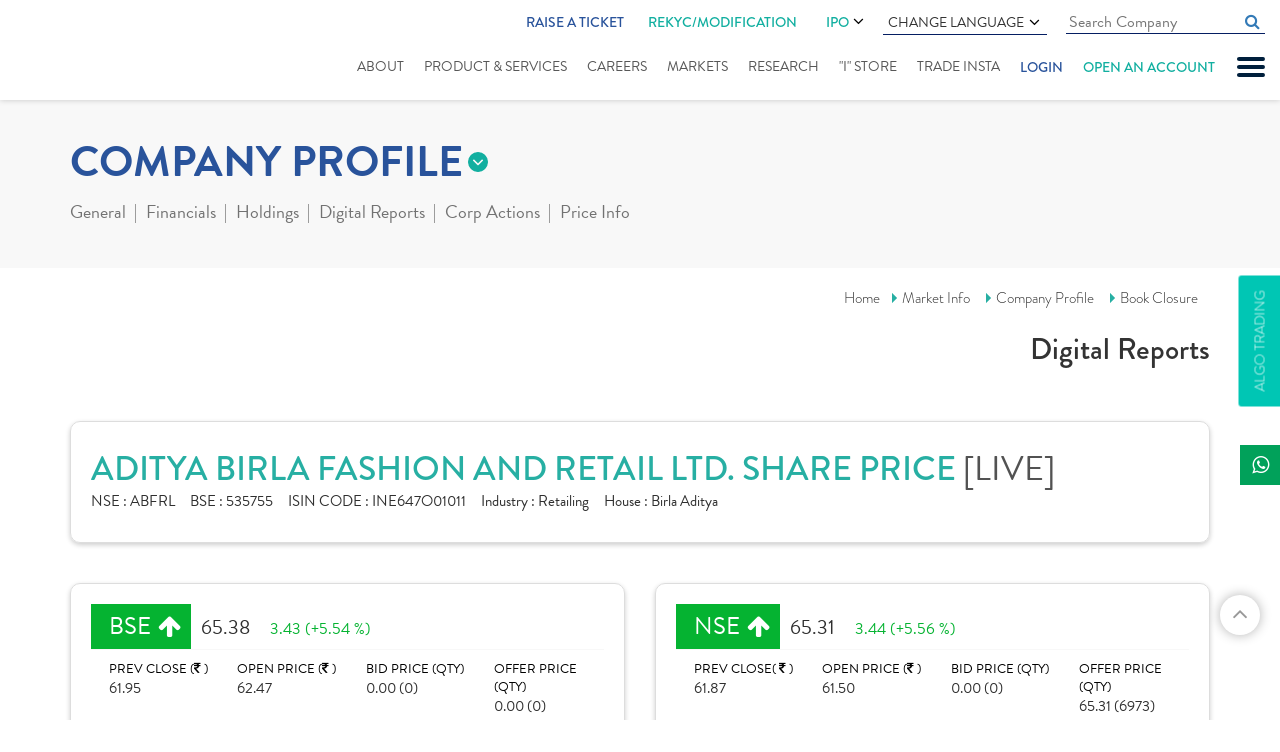

--- FILE ---
content_type: text/html; charset=utf-8
request_url: http://digitalreports.accordwebservices.in/Aceequity/ace_digi_report.aspx?Fincode=GxXGnfRQiFk=&pageurl=usr7x8PQeJP1s0607M/4zQZ7RqEfPqvKQlN0GKWOH9BtMOPxa3Vyhr8JiFYIfAzbPGcnQNHOIaJtkOH/OjwvGzP6HGFafj6OSLY1RnH1A2oFUh4uWFM6Tg==&key=FRZWQCGHynoqDWXaPpXmaFb0RnrwanXk
body_size: 642
content:


<!DOCTYPE html>

<html xmlns="http://www.w3.org/1999/xhtml">
<head><title>

</title></head>
    <body  onload="document.form1.submit();">

<form id="form1" name="form1" action="https://www.indiratrade.com/company-profile/digital-report/adityabirlafashion/get" method="post" >
    <div>
    <input type="hidden" name="File" value=",202503,202403,202303,202203,202103|Auditor’s Report,210591-A-202503.pdf,210591-A-202403.pdf,210591-A-202303.pdf,210591-A-202203.pdf,210591-A-202103.pdf|Chairman’s Speech,210591-C-202503.pdf,210591-C-202403.pdf,210591-C-202303.pdf,210591-C-202203.pdf,210591-C-202103.pdf|Corporate Governance,210591-G-202503.pdf,210591-G-202403.pdf,210591-G-202303.pdf,210591-G-202203.pdf,210591-G-202103.pdf|Director’s Report,210591-D-202503.pdf,210591-D-202403.pdf,210591-D-202303.pdf,210591-D-202203.pdf,210591-D-202103.pdf|Management Discussion,210591-M-202503.pdf,210591-M-202403.pdf,210591-M-202303.pdf,210591-M-202203.pdf,210591-M-202103.pdf|Notes to Accounts,210591-N-202503.pdf,210591-N-202403.pdf,210591-N-202303.pdf,210591-N-202203.pdf,210591-N-202103.pdf" /> 
      </div>
    </form>
    </body>

</html>


--- FILE ---
content_type: text/html; charset=utf-8
request_url: https://www.indiratrade.com/company-profile/digital-report/adityabirlafashion/get
body_size: 16879
content:

<!DOCTYPE html>
<html lang="en">
<head id="Head1">
    <!-- Google Tag Manager -->
    <script>        (function (w, d, s, l, i) {
            w[l] = w[l] || []; w[l].push({
                'gtm.start':
    new Date().getTime(), event: 'gtm.js'
            }); var f = d.getElementsByTagName(s)[0],
    j = d.createElement(s), dl = l != 'dataLayer' ? '&l=' + l : ''; j.async = true; j.src =
    'https://www.googletagmanager.com/gtm.js?id=' + i + dl; f.parentNode.insertBefore(j, f);
        })(window, document, 'script', 'dataLayer', 'GTM-P7FL7NQ');</script>
    <!-- End Google Tag Manager -->

    <meta charset="utf-8" /><meta http-equiv="X-UA-Compatible" content="IE=edge" /><meta name="viewport" content="width=device-width, initial-scale=1" /><title>
	Aditya Birla Fashion Annual Report - Indira Securities
</title><meta name="copyright" content="© 1987-2019. all rights reserved. Indira Securities pvt. Ltd." /><meta name="google-site-verification" content="WazIy650d4g7w_x9UR5RP8DLwMQ5IiI5m-FDpJmdJOY" /><meta name="googlebot" content="index,follow" /><meta name="googlerank" content="all" /><meta name="msnbot" content="index,follow" /><meta name="rating" content="general" /><meta name="revisit-after" content="2 days" /><meta name="robots" content="index, follow" /><meta name="site" content="Indira Securities" /><meta name="YahooSeeker" content="index,follow" /><meta  name="description" content="Aditya Birla Fashion Annual Report- Get the latest information of Aditya Birla Fashion Annual Report, Digital Report on Indira Securities."/><link rel="canonical" href="https://www.indiratrade.com/company-profile/digital-report/adityabirlafashion/get">
    <link rel="apple-touch-icon" sizes="57x57" href="https://www.indiratrade.com/App_Themes/images/favicon/apple-icon-57x57.png" />
    <link rel="apple-touch-icon" sizes="60x60" href="https://www.indiratrade.com/App_Themes/images/favicon/apple-icon-60x60.png" />
    <link rel="apple-touch-icon" sizes="72x72" href="https://www.indiratrade.com/App_Themes/images/favicon/apple-icon-72x72.png" />
    <link rel="apple-touch-icon" sizes="76x76" href="https://www.indiratrade.com/App_Themes/images/favicon/apple-icon-76x76.png" />
    <link rel="apple-touch-icon" sizes="114x114" href="https://www.indiratrade.com/App_Themes/images/favicon/apple-icon-114x114.png" />
    <link rel="apple-touch-icon" sizes="120x120" href="https://www.indiratrade.com/App_Themes/images/favicon/apple-icon-120x120.png" />
    <link rel="apple-touch-icon" sizes="144x144" href="https://www.indiratrade.com/App_Themes/images/favicon/apple-icon-144x144.png" />
    <link rel="apple-touch-icon" sizes="152x152" href="https://www.indiratrade.com/App_Themes/images/favicon/apple-icon-152x152.png" />
    <link rel="apple-touch-icon" sizes="180x180" href="https://www.indiratrade.com/App_Themes/images/favicon/apple-icon-180x180.png" />
    <link rel="icon" type="image/png" sizes="192x192" href="https://www.indiratrade.com/App_Themes/images/favicon/android-icon-192x192.png" />
    <link rel="icon" type="image/png" sizes="32x32" href="https://www.indiratrade.com/App_Themes/images/favicon/favicon-32x32.png" />
    <link rel="icon" type="image/png" sizes="96x96" href="https://www.indiratrade.com/App_Themes/images/favicon/favicon-96x96.png" />
    <link rel="icon" type="image/png" sizes="16x16" href="https://www.indiratrade.com/App_Themes/images/favicon/favicon-16x16.png" />
    <link rel="manifest" href="https://www.indiratrade.com/App_Themes/images/favicon/manifest.json" />
    <meta name="msapplication-TileColor" content="#ffffff" />
    <meta name="msapplication-TileImage" content="https://www.indiratrade.com/App_Themes/images/favicon/ms-icon-144x144.png" />
    <link rel="Shortcut Icon" href="https://www.indiratrade.com/favicon.ico" />
    <meta name="theme-color" content="#ffffff" /><link rel="stylesheet" href="https://use.typekit.net/qxt6spl.css" /><link href="/app_themes/css/MarketInnerStyle?v=k-0SO3EAaUb-hHTxFqS48Z2LIF99nqdvsiXzRkAfoi01" rel="stylesheet"/>

    <!--[if lt IE 9]>
      
    <![endif]-->
    <script src="/js/MarketInnerJs?v=HJBlCnAvfC1qqvWK2qa7fCFkb_gfGSHv-Y3_c4g9jXI1"></script>

    <script src="https://www.indiratrade.com/js/companyprofile.js?ver="
        type="text/javascript"></script>

    

    <!--One Signal-->
    <script src="https://cdn.onesignal.com/sdks/OneSignalSDK.js" async=""></script>
    <script>
        window.OneSignal = window.OneSignal || [];
        OneSignal.push(function () {
            OneSignal.init({
                appId: "df19890f-b85a-440b-ace7-28c73bc91ba2",
            });
        });
    </script>
    <!--One Signal-->

    

    
    <script type="text/javascript">
        $(function () {
            var myURL = document.location + '';
            if (myURL.split('mode=')[1] == "get") {
                var newUrl = myURL.replace('get', '') + "post";
                history.pushState({}, null, newUrl);
            }
        });
    </script>
</head>
<body class="scrollbar fix">
    <!-- Google Tag Manager (noscript) -->
    <noscript>
        <iframe src="https://www.googletagmanager.com/ns.html?id=GTM-P7FL7NQ"
            height="0" width="0" style="display: none; visibility: hidden"></iframe>
    </noscript>
    <!-- End Google Tag Manager (noscript) -->

    <form method="post" action="/company-profile/digital-report/adityabirlafashion/get" id="form2">
<div class="aspNetHidden">
<input type="hidden" name="__VIEWSTATE" id="__VIEWSTATE" value="/[base64]/[base64]/zr6jE4q6oiKW5f3Q==" />
</div>

<div class="aspNetHidden">

	<input type="hidden" name="__VIEWSTATEGENERATOR" id="__VIEWSTATEGENERATOR" value="A98311CB" />
</div>
        
<script type="text/javascript">
    function googleTranslateElementInit() {
        new google.translate.TranslateElement({
            pageLanguage: 'en', includedLanguages: 'en,gu,hi,mr,pa,ta,te,sd,ml,bn,ur',
            layout: google.translate.TranslateElement.InlineLayout.SIMPLE
        }, 'google_translate_element');
    }
</script>
<script type="text/javascript" src="https://translate.google.com/translate_a/element.js?cb=googleTranslateElementInit"></script>
<!--Start of Tawk.to Script-->

<!--End of Tawk.to Script-->

<!--Start of Schema.org script-->
<script type="application/ld+json">
{
  "@context": "https://schema.org",
  "@type": "Organization",
  "name": "Indira Securities",
  "url": "https://www.indiratrade.com/",
  "logo": "https://www.indiratrade.com/App_Themes/images/Logo.svg",
  "alternateName": "Indira Trade",
  "sameAs": [
    "https://www.facebook.com/indirasecurities/",
    "https://twitter.com/indiratrade",
    "https://www.linkedin.com/company/indira-securities-p-ltd-/",
    "https://www.youtube.com/channel/UCBLn3-MepTq4-0JObCNb0yA",
    "https://www.instagram.com/indira_securities/"
  ],
  "contactPoint": [
    {
      "@type": "ContactPoint",
      "telephone": "+91-(0)731-4797170/171/172",
      "contactType": "customer service",
      "areaServed": "IN",
      "availableLanguage": "en"
    }
  ]
}
</script>
<!--End of Schema.org script-->

<!-- Google tag (gtag.js) -->
<script async src="https://www.googletagmanager.com/gtag/js?id=G-1LFDDEBHBF"></script>
<script>
    window.dataLayer = window.dataLayer || [];
    function gtag() { dataLayer.push(arguments); }
    gtag('js', new Date());

    gtag('config', 'G-1LFDDEBHBF');
</script>

<div class="slidenav">
    <div id="nclose">
        CLOSE X
    </div>
    <ul>
        
        <li><a href="https://www.indiratrade.com/blog">Blogs</a></li>
        <li><a href="https://www.indiratrade.com/downloads/" title="Downloads">Downloads</a></li>
        <li><a href="https://www.indiratrade.com/business-partner">Business Partner</a></li>
        
        <li><a href="https://www.indiratrade.com/webinar" title="Webinar">Webinar</a></li>
        <li><a href="https://www.indiratrade.com/query" title="support">support</a></li>
        
        <li><a href="https://www.indiratrade.com/video-tutorials">Video Tutorials</a></li>
        
        <li><a href="https://www.indiratrade.com/bank-details">Bank Details</a></li>
        
        <li><a href="https://www.indiratrade.com/back-office-utility">Back Office Utility</a></li>
        <li><a href="https://www.indiratrade.com/careeropportunities">Careers</a></li>
        
    </ul>
</div>

<div class="fixheader">
    
    <div class="container-fluid">
        <div class="row">
            <div class="col-md-12">
                <div class="clearfix header">
                    <div class="logo">
                        <a href="https://www.indiratrade.com/" title="Logo">
                            <img src="https://www.indiratrade.com/App_Themes/images/Logo.svg" class="img-responsive center-block"
                                alt="" /></a>
                    </div>
                    <a href="#" id="mobnav" class="lines-button"><span class="lines"></span></a>
                    <div class="fullmenubg clearfix">
                        <ul class="topulmenus">
                            
                            <li class="ratic">
                                <a href=" http://onekyc.indiratrade.com/support" target="_blank">Raise a Ticket</a>
                            </li>
                            <li>
                                <div class="rekycmnu hdrIPOmenu">
                                    <a href="https://isplkyc.indiratrade.com/rekyc" target="_blank" rel="nofollow">REKYC/MODIFICATION</a>
                                    
                                </div>
                            </li>
                            <li>
                                <div class="hdrIPOmenu">
                                    <a href="https://www.indiratrade.com/ipo">IPO  <i class="fa fa-angle-down" aria-hidden="true"></i></a>
                                    <ul>
                                        <li><a href="https://ipo.indiratrade.com/" class="lang-select" target="_blank">Apply Online IPO </a></li>
                                        <li><a href="https://www.indiratrade.com/ipo/upcoming-ipo" class="lang-select">Upcoming IPOs </a></li>
                                    </ul>
                                </div>
                            </li>
                            <li>
                                <div class="languagecss">
                                    Change Language <i class="fa fa-angle-down" aria-hidden="true"></i>
                                    <ul>
                                        <li><a href="#googtrans(en|en)" class="lang-select notranslate" onclick="googletranslatelang(this)"
                                            data-lang="en">English</a></li>
                                        <li><a href="#googtrans(en|hi)" class="lang-select notranslate" onclick="googletranslatelang(this)"
                                            data-lang="hi">हिन्दी</a></li>
                                        <li><a href="#googtrans(en|gu)" class="lang-select notranslate" onclick="googletranslatelang(this)"
                                            data-lang="gu">ગુજરાતી</a></li>
                                        <li><a href="#googtrans(en|mr)" class="lang-select notranslate" onclick="googletranslatelang(this)"
                                            data-lang="mr">मराठी</a></li>
                                        <li><a href="#googtrans(en|bn)" class="lang-select notranslate" onclick="googletranslatelang(this)"
                                            data-lang="bn">বাংলা</a></li>
                                        <li><a href="#googtrans(en|ml)" class="lang-select notranslate" onclick="googletranslatelang(this)"
                                            data-lang="ml">മലയാളം</a></li>
                                        <li><a href="#googtrans(en|pa)" class="lang-select notranslate" onclick="googletranslatelang(this)"
                                            data-lang="pa">ਪੰਜਾਬੀ</a></li>
                                        <li><a href="#googtrans(en|sd)" class="lang-select notranslate" onclick="googletranslatelang(this)"
                                            data-lang="sd">سنڌي</a></li>
                                        <li><a href="#googtrans(en|ta)" class="lang-select notranslate" onclick="googletranslatelang(this)"
                                            data-lang="ta">தமிழ்</a></li>
                                        <li><a href="#googtrans(en|te)" class="lang-select notranslate" onclick="googletranslatelang(this)"
                                            data-lang="te">తెలుగు</a></li>
                                        <li><a href="#googtrans(en|ur)" class="lang-select notranslate" onclick="googletranslatelang(this)"
                                            data-lang="ur">اُردُو</a></li>
                                    </ul>
                                </div>
                            </li>
                            <li>
                                <input id="homecomsrchquot" class="cmninpttxt" name="" type="text" placeholder="Search Company"
                                    autocomplete="off" data-toggle="tooltip" data-placement="bottom" autocomplete="off" onkeyup="javascript:cmpsearchclickbtn(this.value,event,'homecompsrch');">
                                <a href="#" class="fa fa-search cmpnysrch" onclick="searchcompanyoutland('homecompsrch')"></a>
                                <div id="cmpsearchlist" class="trans homecomsearchdata scrollbar">
                                </div>
                                <input name="ctl00$header1$Hidden1" type="hidden" id="Hidden1" />
                            </li>
                            
                        </ul>
                        <ul id="mnav">
                            <li class="abtus"><a href="https://www.indiratrade.com/about-us">About</a> </li>
                            <li class="srvices"><a href="https://www.indiratrade.com/static/services.aspx">Product
                                & Services</a></li>
                            <li class="career"><a href="https://www.indiratrade.com/careeropportunities">Careers</a></li>
                            <li class="submenu market"><a href="https://www.indiratrade.com/equity">Markets</a>
                                <ul class="submenudet">
                                    <li><a href="https://www.indiratrade.com/equity">Equity Market </a></li>
                                    <li><a href="https://www.indiratrade.com/derivatives">Derivative </a></li>
                                    <li><a href="https://www.indiratrade.com/currency">Currency </a></li>
                                    <li><a href="https://www.indiratrade.com/mutual-fund">Mutual Fund </a></li>
                                    <li><a href="https://www.indiratrade.com/tools/brokerage-calculator">Calculator</a></li>
                                    <li><a href="https://www.indiratrade.com/ipo">IPO Analysis</a></li>
                                </ul>
                            </li>
                            <li class="rsearch submenu research"><a href="https://www.indiratrade.com/research/indiraresearch">Research</a>
                                <ul class="submenudet">
                                    <li class=""><a href="https://www.indiratrade.com/research/research-reports">Research
                                        Reports</a> </li>
                                    
                                </ul>
                                
                            </li>
                            
                            
                            <li class="istore"><a href="https://www.indiratrade.com/i-store">"I" Store
                            </a></li>
                            <li class="trinsta"><a href="https://www.indiratrade.com/mobile-trading">Trade Insta</a></li>
                            
                            <li class="login" onclick="showlohinlinks(event)"><a href="#">Login</a></li>
                            <li class="oaa"><a href="https://isplkyc.indiratrade.com/" target="_blank" rel="nofollow">Open an account</a></li>
                        </ul>
                    </div>
                    <div class="mobrekycmnu">
                        <a href="https://isplkyc.indiratrade.com/rekyc" target="_blank" rel="nofollow">REKYC/MODIFICATION</a>
                    </div>
                </div>
            </div>
        </div>
    </div>
    <div class="loginlinks">
        <span class="closelogin" onclick="showlohinlinks(event)">CLOSE</span>
        <ul>
            <li><a href="https://www.indiratrade.com/trade-online"><em>
                <img src="https://www.indiratrade.com/app_themes/images/TradeOnline.svg" alt="Trade Online"
                    title="Trade Online" /></em><i>Trade Online</i></a></li>
            
            
            <li>
                <div>
                    <em>
                        <img src="https://www.indiratrade.com/app_themes/images/BackOffice.svg" alt="Mutual Fund Online"
                            title="Mutual Fund Online" /></em><i>Back Office Login</i>
                    <a rel="noreferrer" target="_blank" href="https://backoffice.indiratrade.com/WebClient/">Client</a>
                    <a class="barline">|</a> <a rel="noreferrer" target="_blank" href="https://backoffice.indiratrade.com/WebLogin/index.cfm?Logintype=RM">Employee</a>
                    <a class="barline">|</a> <a rel="noreferrer" target="_blank" href="https://backoffice.indiratrade.com/WebLogin/index.cfm?Logintype=Branch">Branch</a>
                    <a class="barline">|</a> <a rel="noreferrer" target="_blank" href="https://backoffice.indiratrade.com/WebLogin/index.cfm?Logintype=Group">Group</a>
                    <a class="barline">|</a> <a rel="noreferrer" target="_blank" href="https://backoffice.indiratrade.com/WebLogin/index.cfm?Logintype=D">Dealer</a>
                </div>
                
            </li>
            
            <li><a href="https://www.mfplanet.com/" rel="noreferrer" target="_blank"><em>
                <img src="https://www.indiratrade.com/app_themes/images/MFOnline.svg" alt="Mutual Fund Online"
                    title="Mutual Fund Online" /></em><i>Mutual Fund</i><i>Online </i></a></li>
            <li>
                <div>
                    <em>
                        <img src="https://www.indiratrade.com/app_themes/images/ipo.svg" alt="Mutual Fund Online"
                            title="Mutual Fund Online" /></em> <i>IPO Online </i>
                    
                    <a href="javascript://" rel="noreferrer">Clients</a>
                    
                    <a class="barline">|</a><a href="javascript://" rel="noreferrer">Sub Broker</a>
                </div>
            </li>
            
            <li>
                <div>
                    <em>
                        <img src="https://www.indiratrade.com/app_themes/images/MF_login.svg" alt="Mutual Fund Login"
                            title="Mutual Fund Login" /></em> <i>Mutual Fund</i><i>Login</i><a href="https://my-eoffice.com/client/"
                                rel="noreferrer nofollow" target="_blank">Client</a> <a class="barline">|</a>
                    <a href="https://my-eoffice.com/advisors/" rel="noreferrer nofollow" target="_blank">Advisor</a>
                </div>
            </li>
        </ul>
    </div>
</div>
<a href="https://www.indiratrade.com/files/ImportantUpdate/638002396435318192quarterlysettlement.jpg" id="ImportantUpdate" style="display: none" target="_blank" class="ImpoUpfix">Important Update</a> <a href="https://www.indiratrade.com/algo-trading"
        id="A1" clientidmode="Static" class="algofix">Algo Trading</a>
<div class="fixedSocialIcon">
    <ul class="list-unstyled">
        <li class="whatsapp"><a target="_blank" href="https://api.whatsapp.com/send?phone=+919329099009&text=Hello"
            title="whatsapp"><span><i class="fa fa-whatsapp"></i></span>Indira</a></li>
    </ul>
</div>
<input type="hidden" name="ctl00$header1$hdndomainname" id="hdndomainname" value="https://www.indiratrade.com" />
<input name="ctl00$header1$hidenpagename" type="hidden" id="hidenpagename" value="digital-report" />
<input name="ctl00$header1$hdndomian" type="hidden" id="hdndomian" />

        <div class="innerparent">
            <div class="markettopmenusec">
                <div class="container">
                    <div class="row">
                        <div class="col-xs-12">
                            
<div class="mkttopmenugrp">
    
<div class="innermarketmenu">
    <h2 class='eqt'>COMPANY PROFILE</h2>
    <ul>
        <li id="equity"><a href="https://www.indiratrade.com/equity">
            Online Equity Trading</a></li>
        <li id="deriv"><a href="https://www.indiratrade.com/derivatives">
            Online Derivatives Trading</a></li>
        <li id="ipo"><a href="https://www.indiratrade.com/ipo">
            IPO </a></li>
        <li id="mut"><a href="https://www.indiratrade.com/mutual-fund">
            MUTUAL FUND</a></li>
        <li id="curr"><a href="https://www.indiratrade.com/currency">
            CURRENCY</a></li>
        
        <li id="tools"><a href="https://www.indiratrade.com/tools/brokerage-calculator">
            TOOLS</a></li>
    </ul>
</div>

    <div class="outwrapper navinner">
        <span>more from company profile</span>
        <ul class="clearfix">
            <li><a href="#" id="compgeneral">General</a>
                <div class="dropsec">
                    <a id="companysmartquotes" href="https://www.indiratrade.com/company-profile/adityabirlafashion">
                        Smart Quotes</a><a id="companyinformation" href="https://www.indiratrade.com/company-profile/board-members/adityabirlafashion">
                            Company Information</a> <a href="https://www.indiratrade.com/company-profile/comparison/adityabirlafashion"
                                id="companycomparison">Comparison</a> <a id="companynews" href="https://www.indiratrade.com/company-profile/company-news/adityabirlafashion">
                                    Company News</a>
                </div>
            </li>
            <li><a href="#" id="companyfinancials">Financials</a>
                <div class="dropsec">
                    <a href="https://www.indiratrade.com/company-profile/balance-sheet/adityabirlafashion"
                        class="active">Balance Sheet</a> <a href="https://www.indiratrade.com/company-profile/profit-loss-account/adityabirlafashion">
                            Profit & Loss</a> <a href="https://www.indiratrade.com/company-profile/quaterly-results/adityabirlafashion">
                                Quarterly Results</a> <a href="https://www.indiratrade.com/company-profile/financial-ratios/adityabirlafashion">
                                    Financial Ratios</a> <a href="https://www.indiratrade.com/company-profile/cash-flow/adityabirlafashion">
                                        Cash Flow</a>
                </div>
            </li>
            <li><a href="#" id="eqholdings">Holdings</a>
                <div class="dropsec">
                    <a href="https://www.indiratrade.com/company-profile/share-holding/adityabirlafashion">
                        Share Holdings</a><a href="https://www.indiratrade.com/company-profile/mf-holdings/adityabirlafashion">MF
                            Holdings</a>
                </div>
            </li>
            <li><a href="https://www.indiratrade.com/company-profile/digital-report/adityabirlafashion/post"
                id="companyreport">Digital Reports</a>
                
            </li>
            <li><a href="#" id="companycorpactions">Corp Actions</a>
                <div class="dropsec">
                    <a href="https://www.indiratrade.com/company-profile/board-meeting/adityabirlafashion">
                        Board Meeting</a>
                        <a href="https://www.indiratrade.com/company-profile/book-closure/adityabirlafashion">
                            Book Closure</a> <a href="https://www.indiratrade.com/company-profile/bonus-issues/adityabirlafashion">
                                Bonus Issues</a> <a href="https://www.indiratrade.com/company-profile/divident-details/adityabirlafashion">
                                    Dividend Details</a>
                </div>
            </li>
            <li><a href="#" id="companypriceinfo">Price Info</a>
                <div class="dropsec">
                    <a href="https://www.indiratrade.com/company-profile/share-price/adityabirlafashion">
                        Share Price</a> <a href="https://www.indiratrade.com/company-profile/historical-volume/adityabirlafashion">
                            Historical Volume</a> <a href="https://www.indiratrade.com/company-profile/deliverable-volume/adityabirlafashion">
                                Deliverable Volume</a> <a href="https://www.indiratrade.com/company-profile/bulk-deals/adityabirlafashion">
                                    Bulk Deals</a> <a href="https://www.indiratrade.com/company-profile/block-deals/adityabirlafashion">
                                        Block Deals</a> <a href="https://www.indiratrade.com/company-profile/price-chart/adityabirlafashion">
                                            Price Charts</a>
                </div>
            </li>
        </ul>
    </div>
</div>

                        </div>
                    </div>
                </div>
            </div>
            <div class="brdcrum">
                <div class="container">
                    <div class="row">
                        <div class="col-xs-12">
                            <div class="brdcmsmall">
                                <a href="https://www.indiratrade.com/home.aspx">Home</a><a href="https://www.indiratrade.com/equity">Market
                            Info</a> <a href="https://www.indiratrade.com/company-profile/adityabirlafashion">Company
                                Profile</a>
                                <a>Book Closure</a>
                                <h2>
                                    Digital Reports</h2>
                            </div>
                        </div>
                    </div>
                </div>
            </div>
            <div class="mktcontarea">
                <div class="container">
                    <div class="row">
                        <div class="col-lg-12">
                            
<div class="compnaytopdet mktdatawhitebox">
    <h1>
        ADITYA BIRLA FASHION AND RETAIL LTD. SHARE PRICE
        <i>[LIVE]</i>
    </h1>
    <div>
        <span><b>NSE : </b>
            ABFRL</span><span><b>BSE : </b>
                535755</span><span><b>ISIN CODE : </b>
                    INE647O01011</span><span><b>Industry : </b>
                        Retailing</span><span><b>House : </b>
                            Birla Aditya</span>
    </div>
</div>

                        </div>
                    </div>
                    
<div class="row">
  <div class="col-md-6 col-sm-6">
        <div id="Compnaybsensedet1_compmainbse" class="compmainbsense mktdatawhitebox"><div class='compbsnshead'><span class='compup smiopbold'>BSE</span><b class='opbold '>65.38</b><i class='compup'>3.43 (+5.54 %) </i></div><div class='row compbsnscont'><div class='col-md-3 col-sm-6 col-xs-6'>PREV CLOSE (<em class='fa fa-inr'></em> )  <b>61.95</b></div><div class='col-md-3 col-sm-6 col-xs-6'>OPEN PRICE (<em class='fa fa-inr'></em> ) <b>62.47</b></div><div class='col-md-3 col-sm-6 col-xs-6'>BID PRICE (QTY) <b>0.00 (0)</b></div><div class='col-md-3 col-sm-6 col-xs-6 nobdrright'>OFFER PRICE (QTY) <b>0.00 (0)</b></div></div><div class='row compbsnscontdwn'><div class='col-sm-6 col-md-2'>VOLUME <b>581611</b></div><div class='col-md-5 col-sm-6 col-xs-6'>TODAY'S LOW / HIGH (<em class='fa fa-inr'></em> )<span class='comprangebar'>61.22 <b><i style='width: 92%;'></i></b>65.74</span></div><div class='col-md-5 col-sm-12 col-xs-6 nobdrright'>52 WK LOW / HIGH (<em class='fa fa-inr'></em> )<span class='comprangebar'>59.82 <b><i style='width: 20%;'></i></b>295.6</span></div></div></div>
    </div>
    <div class="col-md-6 col-sm-6">
        <div id="Compnaybsensedet1_compmainnse" class="compmainbsense mktdatawhitebox"><div class='compbsnshead'><span class='compup smiopbold'>NSE</span><b class='opbold'>65.31</b><i class='compup'>3.44 (+5.56 %) </i></div><div class='row compbsnscont'><div class='col-md-3 col-sm-6 col-xs-6'>PREV CLOSE( <em class='fa fa-inr'></em>  ) <b>61.87</b></div><div class='col-md-3 col-sm-6 col-xs-6'>OPEN PRICE (<em class='fa fa-inr'></em> ) <b>61.50</b></div><div class='col-md-3 col-sm-6 col-xs-6'>BID PRICE (QTY) <b>0.00 (0)</b></div><div class='col-md-3 col-sm-6 col-xs-6 nobdrright'>OFFER PRICE (QTY) <b>65.31 (6973)</b></div></div><div class='row compbsnscontdwn'><div class='col-sm-6 col-md-2'>VOLUME <b>8488020</b></div><div class='col-md-5 col-sm-6 col-xs-6'>TODAY'S LOW / HIGH(<em class='fa fa-inr'></em> ) <span class='comprangebar'>61.16 <b><i style='width: 96%;'></i></b>65.50</span></div><div class='col-md-5 col-sm-12 col-xs-6 nobdrright'>52 WK LOW / HIGH (<em class='fa fa-inr'></em> )<span class='comprangebar'>59.8 <b><i style='width: 20%;'></i></b>295.7</span></div></div></div>
    </div>
</div>

                    <div class="row">
                        <div class="col-xs-12">
                            
    <div class="row">
        <div class="col-lg-12">
            <div class="shareinnerbg">
                <div class="tab-content">
                    <div class="bgarea">
                        <div id="ContentPlaceHolder1_InnerTable" class="shareholdable"><table class='table table-hover table-bordered tbl_dig_report'><thead><tr><th>REPORTS</th><th style='text-align:center'>MAR-2025</th></tr></thead><tbody><tr><td>Auditor’s Report</td><td align='center'><a href='http://digitalreports.accordwebservices.in/Aceequity/Download_rpt.aspx?strfile=6l0U95zJfTM=&filename=Q0zeUhNftwsG7P7HhVbODySt1bmFJ1X5&key=FRZWQCGHynoqDWXaPpXmaFb0RnrwanXk'><em class='fa fa-file-pdf-o' style='font-size:25px;color:var(--maincolor)'></em></a></td></tr><tr><td>Chairman’s Speech</td><td align='center'><a href='http://digitalreports.accordwebservices.in/Aceequity/Download_rpt.aspx?strfile=6l0U95zJfTM=&filename=fhBGbA0Y60pNEyf3X4/4XkdVbVJK8YP3&key=FRZWQCGHynoqDWXaPpXmaFb0RnrwanXk'><em class='fa fa-file-pdf-o' style='font-size:25px;color:var(--maincolor)'></em></a></td></tr><tr><td>Corporate Governance</td><td align='center'><a href='http://digitalreports.accordwebservices.in/Aceequity/Download_rpt.aspx?strfile=6l0U95zJfTM=&filename=E/zWKHF/+xSNZJil+sIyisApMKeee4yE&key=FRZWQCGHynoqDWXaPpXmaFb0RnrwanXk'><em class='fa fa-file-pdf-o' style='font-size:25px;color:var(--maincolor)'></em></a></td></tr><tr><td>Director’s Report</td><td align='center'><a href='http://digitalreports.accordwebservices.in/Aceequity/Download_rpt.aspx?strfile=6l0U95zJfTM=&filename=p+96tWIpkpcRVavpoT4Tu9fcdbocpo49&key=FRZWQCGHynoqDWXaPpXmaFb0RnrwanXk'><em class='fa fa-file-pdf-o' style='font-size:25px;color:var(--maincolor)'></em></a></td></tr><tr><td>Management Discussion</td><td align='center'><a href='http://digitalreports.accordwebservices.in/Aceequity/Download_rpt.aspx?strfile=6l0U95zJfTM=&filename=i/7iBglxiy7pOokTupRilz0OC7LZlibB&key=FRZWQCGHynoqDWXaPpXmaFb0RnrwanXk'><em class='fa fa-file-pdf-o' style='font-size:25px;color:var(--maincolor)'></em></a></td></tr><tr><td>Notes to Accounts</td><td align='center'><a href='http://digitalreports.accordwebservices.in/Aceequity/Download_rpt.aspx?strfile=6l0U95zJfTM=&filename=3+Nrf8iM/6STWfrCavFvukNFxLqXXNE0&key=FRZWQCGHynoqDWXaPpXmaFb0RnrwanXk'><em class='fa fa-file-pdf-o' style='font-size:25px;color:var(--maincolor)'></em></a></td></tr></tbody></table></div>
                        
                    </div>
                </div>
            </div>
        </div>
    </div>

                        </div>
                    </div>
                </div>
            </div>

        </div>
        
<div class="scrollup fa fa-angle-up">
</div>
<div class="foot-attention">
    <div class="container">
        <div class="row">
            <div class="col-md-12">
                <div class="foot-attention-cnt">
                    <ul>
                        <li><a class="active" onclick="change_attention(this)">ATTENTION INVESTORS</a></li>
                        <li><a href="javascript://" onclick="change_attention(this)">KYC</a></li>
                        <li><a href="javascript://" onclick="change_attention(this)">CDSL</a></li>
                    </ul>
                    <div class="attentioninvestors">
                        <p>
                            Prevent Unauthorized Transactions in your demat and trading account --> Update your
                            Mobile Number/Email id with your Depository Participant and Stock Broker. Receive
                            alerts on your Registered Mobile for all debit and other important transactions
                            in your demat/trading account directly from CDSL and Stock Exchanges on the same
                            day.........issued in the interest of investors...
                        </p>
                        <p>
                            1. Stock Brokers can accept securities as margin from clients only by way of pledge in the depository system w.e.f. September 1, 2020.
                        </p>
                        <p>
                            2. Update your Mobile Number & Email Id with your Stock Broker/ Depository Participant and receive OTP directly from Depository on your Email Id and/ or Mobile Number to create pledge.
                        </p>
                        <p>
                            3. Pay 20% upfront margin of the transaction value to trade in cash market segment.
                        </p>
                        <p>
                            4. Investors may please refer to the Exchange's Frequently Asked Questions (FAQs) issued by NSE vide. Circular No. NSE/INSP/45191 dated: July 31, 2020 and NSE/INSP/45534 and BSE vide Notice No. 20200731-7, dated: July 31, 2020 and 20200831- 45 dated: August 31, 2020 and dated: August 31, 2020 and other guidelines issued from time to time in this regard.
                        </p>
                        <p>
                            5. Check your Securities/ MF/ Bonds in the Consolidated Account Statement issued by NSDL/ CDSL every month.
                        </p>
                        <p>
                            6. Risk disclosures RISK DISCLOSURES ON DERIVATIVES:
                        </p>
                        <div class="staticlistsec">
                            <ul>
                                <li>9 out of 10 individual traders in equity Futures and Options Segment, incurred net losses. </li>
                                <li>On an average, loss makers registered net trading loss close to ₹ 50,000. </li>
                                <li>Over and above the net trading losses incurred, loss makers expended an additional 28% of net 
                                    trading losses as transaction costs.</li>
                                <li>Those making net trading profits, incurred between 15% to 50% of such profits as transaction  cost </li>
                            </ul>
                        </div>
                    </div>
                    <div class="investor">
                        <p>
                            Dear Investor,
                            <br />
                            As you are aware, under the rapidly evolving dynamics of financial markets, it is crucial for investors 
                            to remain updated and well-informed about various aspects of investing in securities market. In this 
                            connection, please find a link to the BSE Investor Protection Fund website where you will find some useful 
                            educative material in the form of text and videos, so as to become an informed investor.
                            <br />
                            
                            <a href="javascript://" rel="nofollow">https://www.bseipf.com/investors_education.html</a>

                            <br />
                            We believe that an educated investor is a protected investor !!!    
                        </p>
                    </div>
                    <div class="kyc hidden">
                        <p>
                            KYC is one time exercise while dealing in securities markets - once KYC is done
                            through a SEBI registered intermediary (broker, DP, Mutual Fund etc.), you need
                            not undergo the same process again when you approach another intermediary.
                        </p>
                    </div>
                    <div class="nsdlcdsl hidden">
                        <p>
                            Prevent Unauthorized Transactions in your demat and trading account --> Update your
                            Mobile Number/Email id with your Depository Participant and Stock Broker. Receive
                            alerts on your Registered Mobile for all debit and other important transactions
                            in your demat/trading account directly from CDSL and Stock Exchanges on the same
                            day.........issued in the interest of investors...
                        </p>
                    </div>
                </div>
                <div class="foot-attention-ticker">
                    <div id="MarqueeAtntn" class="marqueetickerdata">
                        "As per the directives of CDSL and esteemed Exchanges, it has been made mandatory for every client to furnish their latest KYC details viz. Valid Mobile No., Email- Id & Income range on or before 31.05.2021 else your Account will be marked as Non Compliant and will be Freezed  till the compliance of such requirement."
                    </div>
                </div>
                <div class="foot-attention-ticker">
                    <div id="MarqueeInvestor" class="marqueetickerdata">
                        "No need to issue cheques by investors while subscribing to IPO. Just write the bank account number and sign in the application form to authorize your bank to make payment in case of allotment. No worries for refund as the money remains in investor's account."
                    </div>
                </div>
                <div class="foot-attention-ticker">
                    <div id="MarqueeKyc" class="marqueetickerdata">
                        "KYC is one time exercise while dealing in securities markets - once KYC is done through a SEBI registered intermediary (broker, DP, Mutual Fund etc.), you need not undergo the same process again when you approach another intermediary." 
                    </div>
                </div>
                <div class="foot-attention-ticker">
                    <div id="eDis" class="marqueetickerdata">
                        Dear Investor if you wish to revoke your un-executed eDis mandate, please mail us with ISIN and quantity on <a href="mailto:dp@indiratrade.com ">dp@indiratrade.com </a>by today EOD." 
                    </div>
                </div>
            </div>
        </div>
    </div>
</div>
<div class="foot-registration">
    <div class="container">
        <div class="row">
            <div class="col-md-12">
                <div class="alpha_companylist" id="compstkalpha">
                </div>
            </div>
        </div>
        <div class="row">
            <div class="col-md-9">
                <div class="foot-registration-cnt">
                    <b>REGISTRATION NOS:</b>
                    <p>
                        INDIRA SECURITIES PRIVATE LIMITED (SEBI REG.NO.):NSE TMID: 12866, BSE TMID: 663, CDSL DPID:
                        17000 SEBI REG. NO.: INZ000188930, MCX TM ID: 56470, NCDEX TM ID: 01277, CDSL REG.
                        NO.: IN-DP-90-2015, CIN: U67120MH1996PTC160201, RA SEBI REG. No.: INH000023269
                         <br />
                        
                    </p>
                    <b>DISCLAIMER:</b>
                    <p>
                        "INVESTMENT IN SECURITIES MARKET ARE SUBJECT TO MARKET RISKS, READ ALL THE RELATED
                        DOCUMENTS CAREFULLY BEFORE INVESTING."
                    </p>
                    <b>INVESTORS GRIEVANCE</b>
                    <p>
                        Vimalesh Ajmera. Email: <a href="mailto:compliance@indiratrade.com">compliance@indiratrade.com</a>.
                        Call : <a href="tel:0731-4797275">0731-4797275</a>
                    </p>
                    <p>
                        Investor grievance complaint : 
                        
                        <a href="javascript://">complaint@indiratrade.com</a>
                    </p>
                    <b>
                        <a href="https://www.indiratrade.com/investor-charter">INVESTOR CHARTER</a>
                    </b>

                    <p>
                        For Voluntary Freezing/Blocking of Trading Account you can mail us at <a href="mailto:stoptrade@indiratrade.com">stoptrade@indiratrade.com</a> or call us at <a href="tel:9109937435">9109937435</a>.
                    </p>

                </div>
            </div>
            <div class="col-md-3">
                <div class="row">
                    <div class="col-xs-6">
                        <div class="foot-menu-links">
                            <ul class="clearfix">
                                <li><a href="https://www.indiratrade.com/privacy-policy">Privacy Policy</a></li>
                                <li><a href="#" id="RefundPoplink" data-toggle="modal" data-target="#RefundPolicyPop" title="Refund Policy">Refund Policy</a></li>
                                <li><a title="download" href="https://www.indiratrade.com/files/Fileuploads/insp18677.zip">Policies & Procedures</a></li>
                                <li><a href="https://www.indiratrade.com/events">Events</a></li>
                                <li><a href="#" id="usefullinks" role="button" title="Useful Links">Useful Links</a></li>
                                <li><a href="https://www.indiratrade.com/static/circular.aspx">Circular</a></li>
                                <li><a href="https://www.indiratrade.com/static/trading-holidays.aspx">Holiday Calendar</a></li>
                                <li><a href="https://www.indiratrade.com/open-demat-account">Open Demat Account</a></li>
                                <li><a href="https://rekyc.meon.co.in/v1/company/indiratrade/modification/login" target="_blank" rel="nofollow">ReKYC / Modification</a></li>
                            </ul>
                        </div>
                    </div>
                    <div class="col-xs-6">
                        <div class="foot-menu-links">
                            <ul class="clearfix">
                                <li><a href="https://www.indiratrade.com/sitemap">Sitemap</a></li>
                                <li><a href="https://www.indiratrade.com/downloads">Downloads</a></li>
                                <li><a href="https://www.indiratrade.com/business-partner">Business Partner</a></li>
                                
                                <li><a href="https://www.indiratrade.com/feedback">Feedback</a></li>
                                <li><a href="https://www.indiratrade.com/contact-us">Contact Us</a></li>
                                <li><a href="https://www.indiratrade.com/disclaimer">Disclaimer</a></li>
                                <li><a href="https://www.indiratrade.com/research-disclaimer-and-disclosure">Research Disclaimer and Disclosure</a></li>
                                <li><a href="https://www.indiratrade.com/terms-and-conditions">Terms and Conditions</a></li>
                                <li><a href="https://www.indiratrade.com/advisory-investors">Advisory For Investors</a></li>
                            </ul>
                        </div>
                    </div>
                </div>
                <div class="row">
                    <div class="col-xs-12">
                        <div class="socialfootr">
                            
                            <a href="https://www.facebook.com/indirasecurities/" target="_blank"><i class="fa fa-facebook"
                                aria-hidden="true"></i></a>

                            

                            <a class="twitter" target="_blank" href="https://twitter.com/indiratrade"></a>

                            <a href="https://www.linkedin.com/company/indira-securities-p-ltd-/"
                                target="_blank"><i class="fa fa-linkedin" aria-hidden="true"></i></a>
                            <a href="https://www.youtube.com/channel/UCBLn3-MepTq4-0JObCNb0yA?sub_confirmation=1" target="_blank"><i
                                class="fa fa-youtube" aria-hidden="true"></i></a><a href="https://api.whatsapp.com/send?phone=+919329099009&text=Hello"
                                    target="_blank"><i class="fa fa-whatsapp" aria-hidden="true"></i></a><a href="https://www.instagram.com/indira_securities/"
                                        target="_blank"><i class="fa fa-instagram" aria-hidden="true"></i></a>
                        </div>
                    </div>
                </div>
            </div>
        </div>
    </div>
</div>
<div class="foot-copyright">
    <div class="container">
        <div class="row">
            <div class="col-md-5">
                <div class="foot-copyright-left">
                    Copyright © 2022 indiratrade.com
                </div>
            </div>
            <div class="col-md-7">
                <div class="foot-copyright-right">
                    Designed , Developed & Content Powered by <span style="color: #da9f3b;">●</span><span
                        style="color: #3cb44a;">●</span><span style="color: #fb8322;">●</span> <a href="http://www.accordfintech.com/"
                            rel="noreferrer nofollow" target="_blank" title="Accord Fintech Pvt. Ltd.">Accord Fintech
                            Pvt. Ltd.</a>
                </div>
            </div>
        </div>
    </div>
</div>
<div class="modal fade scorepop" id="UsefulScores" role="dialog">
    <div class="modal-dialog">
        <div class="modal-content">
            <span class="close" data-dismiss="modal">X</span>
            <div class="modal-body scorepopcont">
                <span>FILING OF COMPLAINTS ON SCORES - EASY & QUICK</span>
                <ul class="staticulcmn">
                    <li>Register on SCORES portal</li>
                    <li>Mandatory details for filing complaints on SCORES:
                        <ul class="staticulcmn">
                            <li>Name, PAN, Address, Mobile Number, Email ID</li>
                        </ul>
                    </li>
                    <li>Benefits:
                        <ul class="staticulcmn">
                            <li>Effective communication</li>
                            <li>Speedy redressal of the grievances</li>
                        </ul>
                    </li>
                </ul>
                <p>Note: You may refer the bellow website for more information.</p>
                <a href="https://scores.sebi.gov.in" target="_blank">https://scores.sebi.gov.in</a>
            </div>
        </div>
    </div>
</div>
<div class="modal fade scorepop" id="RefundPolicyPop" role="dialog">
    <div class="modal-dialog">
        <div class="modal-content">
            <span class="close" data-dismiss="modal">X</span>
            <div class="modal-body scorepopcont">
                <span>REFUND & CANCELLATION POLICY</span>
                <p>
                    The Refund & Cancellation policy for all payments made towards account opening or any other services using any 
                    mode of payment shall stand as under:
                </p>

                <ul class="staticulcmn">
                    <li>The Fees paid towards account opening charges for enabling equities and commodities, or any 
                                other services is non-refundable.</li>
                    <li>Pick up of required documents related to the account opening procedure is subject to availability 
                                of our representatives, given at any particular time and location.</li>
                    <li>In case your account has not been opened by Team Indira Securities, after the tenth day passing by 
                                from the day of collection of all necessary supporting documents and receipt of all due authorizations 
                                from you, you may request for a full refund of the charges as paid by you towards account opening.</li>
                    <li>In case you have paid the charges relating to account opening multiple times, please send a mail at 
                                <a href="mailto:customercare@indiratrade.com">customercare@indiratrade.com</a> and we will initiate the 
                                necessary procedure to refund your money.</li>
                </ul>
                <p>Note: The completion of the refund procedure is subject to agencies such as banks, payment gateways.</p>
            </div>
        </div>
    </div>
</div>

        <input type="hidden" name="ctl00$CompanyMasterFindcode" id="CompanyMasterFindcode" value="210591" />
        <input type="hidden" name="ctl00$CompanyMasterCompanyName" id="CompanyMasterCompanyName" value="adityabirlafashion" />
    </form>

    

    
</body>
</html>
